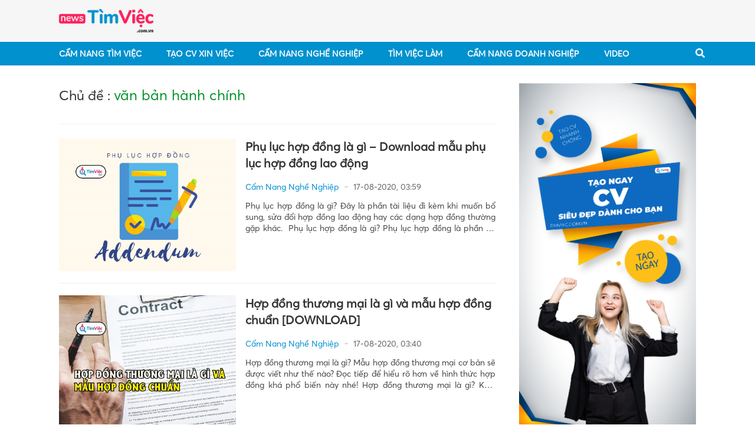

--- FILE ---
content_type: text/html; charset=UTF-8
request_url: https://news.timviec.com.vn/tag/van-ban-hanh-chinh
body_size: 13082
content:
<!DOCTYPE html>
<!--[if IE 8]>
<html lang="vi" class="ie8"> <![endif]-->
<!--[if !IE]>
<html lang="vi"> <![endif]-->
<html lang="vi">
<head>
    <meta charset="UTF-8"/>
    <link rel="shortcut icon" type="image/x-icon" href="https://news.timviec.com.vn/favicon.ico">
    <meta http-equiv="Content-Type" content="text/html; charset=UTF-8">
    <meta name="viewport" content="width=device-width, initial-scale=1.0, user-scalable=yes">
    <meta http-equiv="X-UA-Compatible" content="IE=edge">
    <meta name="format-detection" content="telephone=no">
    <meta name="robots" content="index,follow"/>
            <meta name='robots' content='index,follow' />
        <meta name="google-site-verification" content="yCXSXYkJNHt2VKwWkcRvjF7JjFJ7O_7ihg6jMV0g_ko"/>
            <title>văn bản hành chính - News.timviec.com.vn</title>
    
    
<!-- This site is optimized with the Yoast SEO Premium plugin v13.1 - https://yoast.com/wordpress/plugins/seo/ -->
<meta name="description" content="Cập nhật thông tin về văn bản hành chính. Tham khảo các nội dung mới nhất văn bản hành chính và chia sẻ thông tin cùng News.timviec.com.vn"/>
<meta name="robots" content="max-snippet:-1, max-image-preview:large, max-video-preview:-1"/>
<link rel="canonical" href="https://news.timviec.com.vn/tag/van-ban-hanh-chinh" />
<meta property="og:locale" content="en_US" />
<meta property="og:type" content="object" />
<meta property="og:title" content="Tham khảo về văn bản hành chính" />
<meta property="og:description" content="Cập nhật thông tin về văn bản hành chính. Tham khảo các nội dung mới nhất văn bản hành chính và chia sẻ thông tin cùng News.timviec.com.vn" />
<meta property="og:url" content="https://news.timviec.com.vn/tag/van-ban-hanh-chinh" />
<meta property="og:site_name" content="Cẩm nang kiến thức về tuyển dụng, tìm việc làm mới nhất 2024" />
<meta name="twitter:card" content="summary_large_image" />
<meta name="twitter:description" content="Cập nhật thông tin về văn bản hành chính. Tham khảo các nội dung mới nhất văn bản hành chính và chia sẻ thông tin cùng News.timviec.com.vn" />
<meta name="twitter:title" content="Tham khảo về văn bản hành chính" />
<script type='application/ld+json' class='yoast-schema-graph yoast-schema-graph--main'>{"@context":"https://schema.org","@graph":[{"@type":"WebSite","@id":"https://news.timviec.com.vn/#website","url":"https://news.timviec.com.vn/","name":"C\u1ea9m nang ki\u1ebfn th\u1ee9c v\u1ec1 tuy\u1ec3n d\u1ee5ng, t\u00ecm vi\u1ec7c l\u00e0m m\u1edbi nh\u1ea5t 2024","inLanguage":"en-US","potentialAction":{"@type":"SearchAction","target":"https://news.timviec.com.vn/?s={search_term_string}","query-input":"required name=search_term_string"}},{"@type":"CollectionPage","@id":"https://news.timviec.com.vn/tag/van-ban-hanh-chinh#webpage","url":"https://news.timviec.com.vn/tag/van-ban-hanh-chinh","name":"Tham kh\u1ea3o v\u1ec1 v\u0103n b\u1ea3n h\u00e0nh ch\u00ednh","isPartOf":{"@id":"https://news.timviec.com.vn/#website"},"inLanguage":"en-US","description":"C\u1eadp nh\u1eadt th\u00f4ng tin v\u1ec1 v\u0103n b\u1ea3n h\u00e0nh ch\u00ednh. Tham kh\u1ea3o c\u00e1c n\u1ed9i dung m\u1edbi nh\u1ea5t v\u0103n b\u1ea3n h\u00e0nh ch\u00ednh v\u00e0 chia s\u1ebb th\u00f4ng tin c\u00f9ng News.timviec.com.vn","breadcrumb":{"@id":"https://news.timviec.com.vn/tag/van-ban-hanh-chinh#breadcrumb"}},{"@type":"BreadcrumbList","@id":"https://news.timviec.com.vn/tag/van-ban-hanh-chinh#breadcrumb","itemListElement":[{"@type":"ListItem","position":1,"item":{"@type":"WebPage","@id":"https://news.timviec.com.vn/","url":"https://news.timviec.com.vn/","name":"Home"}},{"@type":"ListItem","position":2,"item":{"@type":"WebPage","@id":"https://news.timviec.com.vn/tag/van-ban-hanh-chinh","url":"https://news.timviec.com.vn/tag/van-ban-hanh-chinh","name":"v\u0103n b\u1ea3n h\u00e0nh ch\u00ednh"}}]}]}</script>
<!-- / Yoast SEO Premium plugin. -->

<link rel='dns-prefetch' href='//s.w.org' />
<link rel="alternate" type="application/rss+xml" title="Cẩm nang kiến thức về tuyển dụng, tìm việc làm mới nhất 2024 &raquo; văn bản hành chính Tag Feed" href="https://news.timviec.com.vn/tag/van-ban-hanh-chinh/feed" />
		<script type="text/javascript">
			window._wpemojiSettings = {"baseUrl":"https:\/\/s.w.org\/images\/core\/emoji\/12.0.0-1\/72x72\/","ext":".png","svgUrl":"https:\/\/s.w.org\/images\/core\/emoji\/12.0.0-1\/svg\/","svgExt":".svg","source":{"concatemoji":"https:\/\/news.timviec.com.vn\/wp-includes\/js\/wp-emoji-release.min.js?ver=5.3.20"}};
			!function(e,a,t){var n,r,o,i=a.createElement("canvas"),p=i.getContext&&i.getContext("2d");function s(e,t){var a=String.fromCharCode;p.clearRect(0,0,i.width,i.height),p.fillText(a.apply(this,e),0,0);e=i.toDataURL();return p.clearRect(0,0,i.width,i.height),p.fillText(a.apply(this,t),0,0),e===i.toDataURL()}function c(e){var t=a.createElement("script");t.src=e,t.defer=t.type="text/javascript",a.getElementsByTagName("head")[0].appendChild(t)}for(o=Array("flag","emoji"),t.supports={everything:!0,everythingExceptFlag:!0},r=0;r<o.length;r++)t.supports[o[r]]=function(e){if(!p||!p.fillText)return!1;switch(p.textBaseline="top",p.font="600 32px Arial",e){case"flag":return s([127987,65039,8205,9895,65039],[127987,65039,8203,9895,65039])?!1:!s([55356,56826,55356,56819],[55356,56826,8203,55356,56819])&&!s([55356,57332,56128,56423,56128,56418,56128,56421,56128,56430,56128,56423,56128,56447],[55356,57332,8203,56128,56423,8203,56128,56418,8203,56128,56421,8203,56128,56430,8203,56128,56423,8203,56128,56447]);case"emoji":return!s([55357,56424,55356,57342,8205,55358,56605,8205,55357,56424,55356,57340],[55357,56424,55356,57342,8203,55358,56605,8203,55357,56424,55356,57340])}return!1}(o[r]),t.supports.everything=t.supports.everything&&t.supports[o[r]],"flag"!==o[r]&&(t.supports.everythingExceptFlag=t.supports.everythingExceptFlag&&t.supports[o[r]]);t.supports.everythingExceptFlag=t.supports.everythingExceptFlag&&!t.supports.flag,t.DOMReady=!1,t.readyCallback=function(){t.DOMReady=!0},t.supports.everything||(n=function(){t.readyCallback()},a.addEventListener?(a.addEventListener("DOMContentLoaded",n,!1),e.addEventListener("load",n,!1)):(e.attachEvent("onload",n),a.attachEvent("onreadystatechange",function(){"complete"===a.readyState&&t.readyCallback()})),(n=t.source||{}).concatemoji?c(n.concatemoji):n.wpemoji&&n.twemoji&&(c(n.twemoji),c(n.wpemoji)))}(window,document,window._wpemojiSettings);
		</script>
		<style type="text/css">
img.wp-smiley,
img.emoji {
	display: inline !important;
	border: none !important;
	box-shadow: none !important;
	height: 1em !important;
	width: 1em !important;
	margin: 0 .07em !important;
	vertical-align: -0.1em !important;
	background: none !important;
	padding: 0 !important;
}
</style>
	<link rel='stylesheet' id='wp-block-library-css'  href='https://news.timviec.com.vn/wp-includes/css/dist/block-library/style.min.css?ver=5.3.20' type='text/css' media='all' />
<link rel='stylesheet' id='kk-star-ratings-css'  href='https://news.timviec.com.vn/wp-content/plugins/kk-star-ratings/public/css/kk-star-ratings.css?ver=4.1.3' type='text/css' media='all' />
<style id='kk-star-ratings-inline-css' type='text/css'>
.kk-star-ratings .kksr-stars .kksr-star {
        margin-right: 4px;
    }
    [dir="rtl"] .kk-star-ratings .kksr-stars .kksr-star {
        margin-left: 4px;
        margin-right: 0;
    }
</style>
<script type='text/javascript' src='https://news.timviec.com.vn/wp-includes/js/jquery/jquery.js?ver=1.12.4-wp'></script>
<script type='text/javascript' src='https://news.timviec.com.vn/wp-includes/js/jquery/jquery-migrate.min.js?ver=1.4.1'></script>
<link rel='https://api.w.org/' href='https://news.timviec.com.vn/wp-json/' />
<link rel="EditURI" type="application/rsd+xml" title="RSD" href="https://news.timviec.com.vn/xmlrpc.php?rsd" />
<link rel="wlwmanifest" type="application/wlwmanifest+xml" href="https://news.timviec.com.vn/wp-includes/wlwmanifest.xml" /> 
<meta name="generator" content="WordPress 5.3.20" />


    <!-- BEGIN PLUGIN CSS -->
    <link rel="stylesheet" href="https://news.timviec.com.vn/wp-content/themes/newsv2timviec/assets/css/font-awesome.min.css">
    <link rel="stylesheet" href="https://news.timviec.com.vn/wp-content/themes/newsv2timviec/assets/css/bootstrap.min.css">
    <link rel="stylesheet" href="https://news.timviec.com.vn/wp-content/themes/newsv2timviec/assets/css/owl.carousel.min.css">
    <link rel="stylesheet" href="https://news.timviec.com.vn/wp-content/themes/newsv2timviec/assets/css/swiper.min.css">
    <link rel="stylesheet" href="https://news.timviec.com.vn/wp-content/themes/newsv2timviec/assets/css/style.css?ver=37">
    <link rel="stylesheet" href="https://news.timviec.com.vn/wp-content/themes/newsv2timviec/assets/css/responsive.css?ver=37">
    <link rel="stylesheet" href="https://news.timviec.com.vn/wp-content/themes/newsv2timviec/assets/css/custom.css?ver=37">

        <script type="application/ld+json">
        {
            "@context": "https://schema.org",
            "@type": "EmploymentAgency",
            "name": "Thông Tin Việc Làm",
            "alternateName": "Cẩm nang kiến thức về tuyển dụng, tìm việc làm mới nhất 2025",
            "logo": "https://img.timviec.com.vn/2020/08/news.png",
            "image": "https://img.timviec.com.vn/2020/08/news.png",
            "description": "Tổng hợp các thông tin tuyển dụng, tìm việc làm của tất cả các nghề nghiệp. Chia sẻ cách viết CV độc đáo, đẹp mắt và bí quyết phỏng vấn xin việc hiệu quả.",
            "hasMap": "https://www.google.com/maps/place/T%C3%ACm+Vi%E1%BB%87c:+T%E1%BA%A1o+m%E1%BA%ABu+CV+xin+vi%E1%BB%87c+Online+-+T%C3%ACm+vi%E1%BB%87c+l%C3%A0m+nhanh+t%E1%BA%A1i+nh%C3%A0/@21.0251277,105.7889983,17z/data=!3m1!4b1!4m5!3m4!1s0x3135abac100e9c7f:0xf6f18e47746a45c9!8m2!3d21.0251227!4d105.791187",
            "url": "https://news.timviec.com.vn/",
            "telephone": "0981448766",
            "priceRange": 0,
            "address": {
                "@type": "PostalAddress",
                "streetAddress": "Số 81, ngõ 68, đường Cầu Giấy, Tổ 05, Phường Quan Hoa, Quận Cầu Giấy, TP Hà Nội, Việt Nam",
                "addressLocality": "Cầu Giấy",
                "addressRegion": "Hà Nội",
                "postalCode": "100000",
                "addressCountry": "Việt Nam"
            },
            "geo": {
                "@type": "GeoCoordinates",
                "latitude": 21.0251227,
                "longitude": 105.7889983
            },
            "openingHoursSpecification": {
                "@type": "OpeningHoursSpecification",
                "dayOfWeek": [
                    "Monday",
                    "Tuesday",
                    "Wednesday",
                    "Thursday",
                    "Friday"
                ],
                "opens": "00:00",
                "closes": "23:59"
            },
            "sameAs": [
                "https://www.facebook.com/timvieclamplus/",
                "https://twitter.com/tinvieclam12",
                "https://www.linkedin.com/in/thongtinvieclam/",
                "https://www.pinterest.com/tinvieclam/",
                "https://thongtinvieclam.tumblr.com/",
                "https://soundcloud.com/thongtinvieclam",
                "https://www.youtube.com/channel/UCXPSOtrIb1SUzX6PpLXgedw",
                "https://sites.google.com/site/tintimviec/",
                "https://thongtinvieclam1.blogspot.com/",
                "https://medium.com/@newstimviec",
                "https://thongtinvieclam12.wordpress.com/",
                "https://ello.co/thongtinvieclam/",
                "https://thongtinvieclam1.weebly.com/"
            ]
        }
    </script>
                <style type="text/css">
        .cate-page span.current {
            background: #0091ce;
            color: #fff;
            width: 100%;
            height: 100%;
            border: none;
            display: block;
        }

        .cate-number a {
            display: block;
        }
    </style>
            <script async src="https://www.googletagmanager.com/gtag/js?id=UA-141604555-29"></script>
        <script>
            window.dataLayer = window.dataLayer || [];
            function gtag(){dataLayer.push(arguments);}
            gtag('js', new Date());

            gtag('config', 'UA-141604555-29');
        </script>
        <!-- Google Tag Manager -->
        <script>(function(w,d,s,l,i){w[l]=w[l]||[];w[l].push({'gtm.start':
                    new Date().getTime(),event:'gtm.js'});var f=d.getElementsByTagName(s)[0],
                j=d.createElement(s),dl=l!='dataLayer'?'&l='+l:'';j.async=true;j.src=
                'https://www.googletagmanager.com/gtm.js?id='+i+dl;f.parentNode.insertBefore(j,f);
            })(window,document,'script','dataLayer','GTM-N9LWKHWW');</script>
        <!-- End Google Tag Manager -->

        <script>window.twttr = (function (d, s, id) {
                var js, fjs = d.getElementsByTagName(s)[0],
                    t = window.twttr || {};
                if (d.getElementById(id)) return t;
                js = d.createElement(s);
                js.id = id;
                js.src = "https://platform.twitter.com/widgets.js";
                fjs.parentNode.insertBefore(js, fjs);

                t._e = [];
                t.ready = function (f) {
                    t._e.push(f);
                };

                return t;
            }(document, "script", "twitter-wjs"));</script>
        <script type="text/javascript">
            (function (c, l, a, r, i, t, y) {
                c[a] = c[a] || function () {
                    (c[a].q = c[a].q || []).push(arguments)
                };
                t = l.createElement(r);
                t.async = 1;
                t.src = "https://www.clarity.ms/tag/" + i;
                y = l.getElementsByTagName(r)[0];
                y.parentNode.insertBefore(t, y);
            })(window, document, "clarity", "script", "3yjwyq3223");
        </script>
        <!-- Google Tag Manager -->
        <script>(function (w, d, s, l, i) {
                w[l] = w[l] || [];
                w[l].push({
                    'gtm.start':
                        new Date().getTime(), event: 'gtm.js'
                });
                var f = d.getElementsByTagName(s)[0],
                    j = d.createElement(s), dl = l != 'dataLayer' ? '&l=' + l : '';
                j.async = true;
                j.src =
                    'https://www.googletagmanager.com/gtm.js?id=' + i + dl;
                f.parentNode.insertBefore(j, f);
            })(window, document, 'script', 'dataLayer', 'GTM-5BNS2MT');</script>
        <!-- End Google Tag Manager -->
    
    <script type="text/javascript" src="https://news.timviec.com.vn/wp-content/themes/newsv2timviec/assets/js/jquery.min.js"></script>
    <script src="https://cdn.jsdelivr.net/npm/sweetalert2@9"></script>

    <script async src="https://static.amcdn.vn/tka/cdn.js"></script>
    <script>
        var arfAsync = arfAsync || [];
    </script>
    <script id="arf-core-js" onerror="window.arferrorload=true;"src="//media1.admicro.vn/cms/Arf.min.js" async></script>
    <script>
        window.data_khac = {
            verAsset: '?v=37',
        };
    </script>
    <script src="https://pagead2.googlesyndication.com/pagead/js/adsbygoogle.js?client=ca-pub-3619133031508264" async="" data-checked-head="true"></script>
</head>
<body class="archive tag tag-van-ban-hanh-chinh tag-83739" >
<!--Thêm class tượng trưng cho mỗi trang lên <body> để tùy biến-->

<div id="fb-root"></div>
<script async defer crossorigin="anonymous" src="https://connect.facebook.net/vi_VN/sdk.js#xfbml=1&version=v8.0" nonce="cjgucP3i"></script>
<div class="wrapper">
    <div class="">
        <header>
            <div class="top-header">
                <div class="container">
                    <div class="header-logo  align-items-center">
                        <div class="logo">
                            <button type="button" id="sidebarCollapse" class="btn btn-info">
                                <i class="fa fa-bars" aria-hidden="true"></i>
                            </button>
                            <a href="/" class="thumb home-logo">
<!--                                <img src="https://img.timviec.com.vn/2021/12/news.timviec.png"-->
                                <img src="https://news.timviec.com.vn/wp-content/themes/newsv2timviec/assets/image/logo.png"
                                     alt="Cẩm nang kiến thức về tuyển dụng, tìm việc làm mới nhất 2025 | News.timviec.com.vn">
                            </a>
                            <a href="javascript:void(0)" class="menu-search_btn menu-search_btn-mobile">
                                <i class="fa fa-search" aria-hidden="true"></i>
                            </a>
                        </div>
                        <div class="chennal-populer" id="channelmode">
                                                    </div>
                    </div>
                </div>

                <div class="mobile">
                    <style>
                        .nav-res-bottom .nav-res_item {
                            border-right: 1px solid #f0eff4;
                        }

                        .nav-res-bottom .nav-res_item:last-child {
                            border-right: none;
                        }

                        .nav-res_item {
                            padding: 10px 0;
                        }

                        .nav-res-bottom {
                            padding: 0;
                            border-bottom: 1px solid #f0eff4;
                        }
                    </style>
                    <div class="nav-res-bottom head" style="position: static;display: none !important;">
                        <div class="nav-res_item" style="width: 50%">
                            <a class="nav-res_item_name" href="https://cv.timviec.com.vn" style="position: relative;">
                                <i class="fas fa-file-edit"></i>
                                <span>Tạo CV</span>
                                <span style="top: -2px;right: 40px;position: absolute;font-size: 11px;"
                                      class="badge badge-danger">HOT</span>
                            </a>
                        </div>
                        <div class="nav-res_item" style="width: 50%">
                            <a class="nav-res_item_name" href="https://timviec.com.vn">
                                <i class="fas fa-file-alt"></i>
                                <span class="dropbtn">Tìm việc</span>
                            </a>
                        </div>
                    </div>
                    <!--                    <div class="box-tag-utility">-->
                    <!--                        <div class="title-utility-header">-->
                    <!--                            <h2>CẨM NANG</h2>-->
                    <!--                        </div>-->
                    <!--                        <div class="box-tag-list">-->
                    <!--                            <div class="row-utility">-->
                    <!--                                <a href="/cam-nang-nghe-nghiep">CẨM NANG NGHỀ NGHIỆP</a>-->
                    <!--                                <a href="/ky-nang-van-phong">KỸ NĂNG VĂN PHÒNG</a>-->
                    <!--                            </div>-->
                    <!--                            <div class="row-utility">-->
                    <!--                                <a href="/ky-nang-phong-van">KỸ NĂNG PHỎNG VẤN</a>-->
                    <!--                                <a href="/business">BUSINESS</a>-->
                    <!--                            </div>-->
                    <!--                        </div>-->
                    <!--                    </div>-->
                </div>
            </div>
            <div class="bottom-header">
                <div class="container">
                    <div class="main-menu">
                        <ul id=" " class="menu-cate">
                            <li class="menu-search-mb">
                                <form class="search-mb" action="/" method="GET">
                                    <input type="text" name="s" placeholder="Tìm kiếm">
                                    <button type="submit"><i class="fa fa-search"></i></button>
                                </form>
                            </li>
                            <li class="menu-cate-1"><a href="/cam-nang-tim-viec"> Cẩm Nang
                                    Tìm Việc</a>
                                <i class="fas fa-angle-right icon_sub"></i>
                                <ul class="menu-cate-1_drop">
                                    <li class="menu-cate-1"><a
                                                href="/cam-nang-tim-viec/cach-viet-cv"> Cách
                                            Viết CV</a>
                                    </li>
                                    <li class="menu-cate-1"><a href="/tag/ho-so-xin-viec"> Hồ
                                            sơ xin việc</a>
                                    </li>
                                    <li class="menu-cate-1"><a href="/tag/cv-xin-viec"> CV
                                            xin việc</a>
                                    </li>
                                    <li class="menu-cate-1"><a href="/tag/don-xin-viec"> Đơn
                                            xin việc</a>
                                    </li>
                                    <li class="menu-cate-1"><a href="/tag/thu-xin-viec"> Thư
                                            xin việc</a>
                                    </li>
                                    <li class="menu-cate-1"><a href="/tag/so-yeu-ly-lich"> Sơ
                                            yếu lý lịch</a>
                                    </li>
                                    <li class="menu-cate-1">
                                        <a href="/cam-nang-tim-viec/ky-nang-phong-van">
                                            Kỹ Năng Phỏng Vấn</a>
                                    </li>
                                </ul>
                            </li>
                            <li class="menu-cate-1"><a rel="nofollow"
                                                       href="https://cv.timviec.com.vn/?utm_source=news.timviec.com.vn&utm_campaign=menunews">
                                    Tạo CV Xin Việc</a>
                            </li>
                            <li class="menu-cate-1"><a href="/cam-nang-nghe-nghiep"> Cẩm Nang
                                    Nghề Nghiệp</a>
                                <i class="fas fa-angle-right icon_sub"></i>
                                <ul class="menu-cate-1_drop">
                                    <li class="menu-cate-1"><a
                                                href="/cam-nang-nghe-nghiep/nghe-nghiep">
                                            Nghề Nghiệp</a>
                                    </li>
                                    <li class="menu-cate-1"><a
                                                href="/cam-nang-nghe-nghiep/bieu-mau"> Biểu
                                            Mẫu</a>
                                    </li>
                                    <li class="menu-cate-1"><a
                                                href="/cam-nang-nghe-nghiep/luong-thuong">
                                            Lương Thưởng</a>
                                    </li>
                                    <li class="menu-cate-1"><a
                                                href="/cam-nang-nghe-nghiep/ky-nang-van-phong">
                                            Kỹ Năng Văn Phòng</a>
                                    </li>
                                    <li class="menu-cate-1"><a
                                                href="/cam-nang-nghe-nghiep/huong-nghiep">
                                            Hướng Nghiệp</a>
                                    </li>
                                </ul>
                            </li>
                            <li class="menu-cate-1"><a rel="nofollow"
                                                       href="https://timviec.com.vn/?utm_source=news.timviec.com.vn&utm_campaign=menunews">
                                    Tìm Việc Làm</a>
                            </li>
                            <li class="menu-cate-1"><a href="/cam-nang-doanh-nghiep"> Cẩm
                                    Nang Doanh Nghiệp</a>
                                <i class="fas fa-angle-right icon_sub"></i>
                                <ul class="menu-cate-1_drop">
                                    <li class="menu-cate-1"><a
                                                href="/cam-nang-doanh-nghiep/chuyen-cong-so">
                                            Chuyện Công Sở</a>
                                    </li>
                                    <li class="menu-cate-1"><a
                                                href="/cam-nang-doanh-nghiep/business"> Doanh
                                            Nhân</a>
                                    </li>
                                    <li class="menu-cate-1"><a
                                                href="/cam-nang-doanh-nghiep/top-cong-ty">
                                            Top Công Ty</a>
                                    </li>
                                    <li class="menu-cate-1"><a
                                                href="/cam-nang-doanh-nghiep/review-cong-ty">
                                            Review Công Ty</a>
                                    </li>
                                </ul>
                            </li>
                            <li class="menu-cate-1"><a href="/video"> Video</a>
                                <i class="fas fa-angle-right icon_sub"></i>
                                <ul class="menu-cate-1_drop">
                                    <li class="menu-cate-1"><a
                                                href="/video/cam-nang-tuyen-dung"> Cẩm Nang
                                            Tuyển Dụng</a>
                                    </li>
                                    <li class="menu-cate-1"><a href="/video/nghe-ke-toan">
                                            Nghề Kế Toán</a>
                                    </li>
                                    <li class="menu-cate-1"><a href="/tin-tuc"> Tin Tức</a>
                                    </li>
                                    <li class="menu-cate-1"><a href="/video/nghe-cong-nhan">
                                            Nghề Công Nhân</a>
                                    </li>
                                </ul>
                            </li>
                        </ul>
                                                <div class="menu-action">
                            <div class="menu-search">
                                <a href="javascript:void(0)" class="menu-search_btn">
                                    <i class="fa fa-search" aria-hidden="true"></i>
                                </a>
                                <form class="search-bar" action="/" method="GET">
                                    <input type="text" name="s" placeholder="Tìm kiếm">
                                    <button class=""><i class="fa fa-search" aria-hidden="true"></i></button>
                                </form>
                            </div>
                        </div>
                        <div class="overlay"></div>
                    </div>
                </div>
            </div>
        </header><section class="content-page">

    <div class="main-content-page">
        <div class="container">
            
            <section class="box-page-first box-page-tag">
                <div class="news-table-cate box-page-first-left">
                    <div class="search-request border-bottom mb-4 title-tag">
                        <h3 class="cate-title">
                                <span class="Topic-Tag">
                                Chủ đề :
                                </span>
                            <a href="https://news.timviec.com.vn/tag/van-ban-hanh-chinh">văn bản hành chính</a>
                        </h3>
                        <div class="sapo_channel">
                                                    </div>
                    </div>
                        <div class="box-home">
        <div class="box-tag-main">
            <div class="main-news-left load_more_posts">
                                    <div class="justify-content-between news-left-item pt-0">
                        <a href="https://news.timviec.com.vn/phu-luc-hop-dong-la-gi-download-mau-phu-luc-hop-dong-lao-dong-60876.html"
                           class="expthumb news-left-image"
                           title="Phụ lục hợp đồng là gì &#8211; Download mẫu phụ lục hợp đồng lao động"><img
                                class="lazyload"
                                src="https://img.timviec.com.vn/2020/07/phu-luc-hop-dong-la-gi-1.jpg"
                                data-src="https://img.timviec.com.vn/2020/07/phu-luc-hop-dong-la-gi-1.jpg"
                                alt="Phụ lục hợp đồng là gì &#8211; Download mẫu phụ lục hợp đồng lao động"></a>
                        <div class="news-left-item-info">
                            <h3>
                                <a href="https://news.timviec.com.vn/phu-luc-hop-dong-la-gi-download-mau-phu-luc-hop-dong-lao-dong-60876.html"
                                   class="news-left-item-title"
                                   title="Phụ lục hợp đồng là gì &#8211; Download mẫu phụ lục hợp đồng lao động">Phụ lục hợp đồng là gì &#8211; Download mẫu phụ lục hợp đồng lao động</a>
                            </h3> <a
                                href="https://news.timviec.com.vn/cam-nang-nghe-nghiep"
                                class="news-left-item-time"
                                title="Cẩm Nang Nghề Nghiệp">Cẩm Nang Nghề Nghiệp</a>
                            <span class="alert-light">17-08-2020, 03:59</span>
                            <p class="news-left-item-content">Phụ lục hợp đồng là gì? Đây là phần tài liệu đi kèm khi muốn bổ sung, sửa đổi hợp đồng lao động hay các dạng hợp đồng thường gặp khác.  Phụ lục hợp đồng là gì? Phụ lục hợp đồng là phần tài liệu đi kèm hợp đồng dân [&hellip;]</p>
                        </div>
                    </div>
                
                    
                                    <div class="justify-content-between news-left-item pt-0">
                        <a href="https://news.timviec.com.vn/hop-dong-thuong-mai-la-gi-va-mau-hop-dong-chuan-download-60505.html"
                           class="expthumb news-left-image"
                           title="Hợp đồng thương mại là gì và mẫu hợp đồng chuẩn [DOWNLOAD]"><img
                                class="lazyload"
                                src="https://img.timviec.com.vn/2020/07/hop-dong-thuong-mai-la-gi-1.jpg"
                                data-src="https://img.timviec.com.vn/2020/07/hop-dong-thuong-mai-la-gi-1.jpg"
                                alt="Hợp đồng thương mại là gì và mẫu hợp đồng chuẩn [DOWNLOAD]"></a>
                        <div class="news-left-item-info">
                            <h3>
                                <a href="https://news.timviec.com.vn/hop-dong-thuong-mai-la-gi-va-mau-hop-dong-chuan-download-60505.html"
                                   class="news-left-item-title"
                                   title="Hợp đồng thương mại là gì và mẫu hợp đồng chuẩn [DOWNLOAD]">Hợp đồng thương mại là gì và mẫu hợp đồng chuẩn [DOWNLOAD]</a>
                            </h3> <a
                                href="https://news.timviec.com.vn/cam-nang-nghe-nghiep"
                                class="news-left-item-time"
                                title="Cẩm Nang Nghề Nghiệp">Cẩm Nang Nghề Nghiệp</a>
                            <span class="alert-light">17-08-2020, 03:40</span>
                            <p class="news-left-item-content">Hợp đồng thương mại là gì? Mẫu hợp đồng thương mại cơ bản sẽ được viết như thế nào? Đọc tiếp để hiểu rõ hơn về hình thức hợp đồng khá phổ biến này nhé! Hợp đồng thương mại là gì? Khái niệm trong tiếng Việt Hợp đồng thương mại [&hellip;]</p>
                        </div>
                    </div>
                
                    
                                    <div class="justify-content-between news-left-item pt-0">
                        <a href="https://news.timviec.com.vn/hop-dong-dan-su-la-gi-cac-hinh-thuc-hop-dong-dan-su-60745.html"
                           class="expthumb news-left-image"
                           title="Hợp đồng dân sự là gì và các hình thức hợp đồng dân sự thường gặp"><img
                                class="lazyload"
                                src="https://img.timviec.com.vn/2020/07/hop-dong-dan-su-la-gi-2.jpg"
                                data-src="https://img.timviec.com.vn/2020/07/hop-dong-dan-su-la-gi-2.jpg"
                                alt="Hợp đồng dân sự là gì và các hình thức hợp đồng dân sự thường gặp"></a>
                        <div class="news-left-item-info">
                            <h3>
                                <a href="https://news.timviec.com.vn/hop-dong-dan-su-la-gi-cac-hinh-thuc-hop-dong-dan-su-60745.html"
                                   class="news-left-item-title"
                                   title="Hợp đồng dân sự là gì và các hình thức hợp đồng dân sự thường gặp">Hợp đồng dân sự là gì và các hình thức hợp đồng dân sự thường gặp</a>
                            </h3> <a
                                href="https://news.timviec.com.vn/cam-nang-nghe-nghiep"
                                class="news-left-item-time"
                                title="Cẩm Nang Nghề Nghiệp">Cẩm Nang Nghề Nghiệp</a>
                            <span class="alert-light">16-08-2020, 02:46</span>
                            <p class="news-left-item-content">Hợp đồng dân sự là gì? Đây là một văn bản khá thường gặp, chúng ta có thể hiểu cơ bản hợp đồng dân sự là thỏa thuận về việc thay đổi, chấm dứt&#8230; quyền/nghĩa vụ dân sự. Hợp đồng dân sự cụ thể là gì? Hợp đồng dân sự [&hellip;]</p>
                        </div>
                    </div>
                
                    
                            </div>
                        <div id="loadmore" class="mobile">
                <img src="https://img.timviec.com.vn/2020/08/loading.gif" alt="" width="100" style="display: none">
                <input type="hidden" name="cate" value="83739">
                <input type="hidden" name="type" value="2">
                <input type="hidden" name="page" value="2">
                <input type="hidden" name="current" value="60876">
                <a href="javascript:void(0)">Xem thêm</a>
            </div>
        </div>
    </div>
                </div>
                <div class="fix-adv-scroll">
                    <div class="box-home-right">
    <div class="adv pc-console">
        <!-- banner CV  -->
        <a href="https://cv.timviec.com.vn/?utm_source=right-banner&utm_medium=content&utm_campaign=Organic" target="_blank" rel="nofollow">
            <img src="https://img.timviec.com.vn/2020/08/Untitled-1-01.jpg"
                 alt="">
        </a>

    </div>
    
    <div class="second-news box-news-right">
        <h2 class="cate-title">
            <a href="https://news.timviec.com.vn/bai-doc-nhieu-side-bar"><i class="fas fa-chevron-double-right"></i>Xem nhiều</a>
        </h2>
        <div>
                            <div class="news-right2 d-flex">
                    <span class="count-view-tp">1</span>
                    <h3>
                        <a href="https://news.timviec.com.vn/cach-viet-mau-don-xin-viec-chuan-nhat-hien-nay-360.html"
                           class="main-title main-title-big"
                           title="TOP 10 mẫu đơn xin việc làm chuẩn nhất năm 2025">TOP 10 mẫu đơn xin việc làm chuẩn nhất năm 2025</a>
<!--                        <div class="news-cate-time">-->
<!--                            <i class="far fa-clock"></i> --><!--                        </div>-->
                    </h3>
                </div>
                            <div class="news-right2 d-flex">
                    <span class="count-view-tp">2</span>
                    <h3>
                        <a href="https://news.timviec.com.vn/cach-viet-mail-xin-viec-lam-chuan-nhat-hien-nay-858.html"
                           class="main-title main-title-big"
                           title="Cách viết Email xin việc ấn tượng chinh phục nhà tuyển dụng">Cách viết Email xin việc ấn tượng chinh phục nhà tuyển dụng</a>
<!--                        <div class="news-cate-time">-->
<!--                            <i class="far fa-clock"></i> --><!--                        </div>-->
                    </h3>
                </div>
                            <div class="news-right2 d-flex">
                    <span class="count-view-tp">3</span>
                    <h3>
                        <a href="https://news.timviec.com.vn/huong-dan-cach-lam-cv-xin-viec-tren-may-tinh-don-gian-dep-mat-44059.html"
                           class="main-title main-title-big"
                           title="HƯỚNG DẪN cách làm CV xin việc trên máy tính đơn giản, đẹp mắt">HƯỚNG DẪN cách làm CV xin việc trên máy tính đơn giản, đẹp mắt</a>
<!--                        <div class="news-cate-time">-->
<!--                            <i class="far fa-clock"></i> --><!--                        </div>-->
                    </h3>
                </div>
                            <div class="news-right2 d-flex">
                    <span class="count-view-tp">4</span>
                    <h3>
                        <a href="https://news.timviec.com.vn/bi-kip-tao-mau-cv-xin-viec-viet-tay-dung-chuan-ung-vien-doc-ngay-44401.html"
                           class="main-title main-title-big"
                           title="[BÍ KÍP] Tạo mẫu CV xin việc viết tay đúng chuẩn, ứng viên đọc ngay!">[BÍ KÍP] Tạo mẫu CV xin việc viết tay đúng chuẩn, ứng viên đọc ngay!</a>
<!--                        <div class="news-cate-time">-->
<!--                            <i class="far fa-clock"></i> --><!--                        </div>-->
                    </h3>
                </div>
                            <div class="news-right2 d-flex">
                    <span class="count-view-tp">5</span>
                    <h3>
                        <a href="https://news.timviec.com.vn/dang-tin-tuyen-dung-mien-phi-76821.html"
                           class="main-title main-title-big"
                           title="TOP 10 website đăng tin tuyển nhân sự miễn phí hiệu quả 2024">TOP 10 website đăng tin tuyển nhân sự miễn phí hiệu quả 2024</a>
<!--                        <div class="news-cate-time">-->
<!--                            <i class="far fa-clock"></i> --><!--                        </div>-->
                    </h3>
                </div>
                            <div class="news-right2 d-flex">
                    <span class="count-view-tp">6</span>
                    <h3>
                        <a href="https://news.timviec.com.vn/cv-la-gi-cach-viet-cv-xin-viec-chuan-nhat-cho-ung-vien-564.html"
                           class="main-title main-title-big"
                           title="CV là gì? Cách viết CV xin việc chuyên nghiệp">CV là gì? Cách viết CV xin việc chuyên nghiệp</a>
<!--                        <div class="news-cate-time">-->
<!--                            <i class="far fa-clock"></i> --><!--                        </div>-->
                    </h3>
                </div>
                            <div class="news-right2 d-flex">
                    <span class="count-view-tp">7</span>
                    <h3>
                        <a href="https://news.timviec.com.vn/huong-dan-viet-ho-so-xin-viec-chuan-gui-di-cong-ty-nao-cung-muon-nhan-579.html"
                           class="main-title main-title-big"
                           title="Mẫu hồ sơ xin việc làm chuẩn nhất hiện nay">Mẫu hồ sơ xin việc làm chuẩn nhất hiện nay</a>
<!--                        <div class="news-cate-time">-->
<!--                            <i class="far fa-clock"></i> --><!--                        </div>-->
                    </h3>
                </div>
                            <div class="news-right2 d-flex">
                    <span class="count-view-tp">8</span>
                    <h3>
                        <a href="https://news.timviec.com.vn/cach-lam-muc-luc-tu-dong-de-dang-trong-microsoft-word-44566.html"
                           class="main-title main-title-big"
                           title="Cách tạo mục lục tự động trong Word nhanh, đơn giản nhất">Cách tạo mục lục tự động trong Word nhanh, đơn giản nhất</a>
<!--                        <div class="news-cate-time">-->
<!--                            <i class="far fa-clock"></i> --><!--                        </div>-->
                    </h3>
                </div>
                            <div class="news-right2 d-flex">
                    <span class="count-view-tp">9</span>
                    <h3>
                        <a href="https://news.timviec.com.vn/ngach-cong-chuc-la-gi-thong-tin-can-nam-ro-ve-ngach-cong-chuc-44439.html"
                           class="main-title main-title-big"
                           title="Ngạch công chức là gì? Thông tin cần nắm rõ về ngạch công chức">Ngạch công chức là gì? Thông tin cần nắm rõ về ngạch công chức</a>
<!--                        <div class="news-cate-time">-->
<!--                            <i class="far fa-clock"></i> --><!--                        </div>-->
                    </h3>
                </div>
                            <div class="news-right2 d-flex">
                    <span class="count-view-tp">10</span>
                    <h3>
                        <a href="https://news.timviec.com.vn/ky-nang-chuyen-mon-la-gi-nhung-dieu-ban-can-nam-ro-41154.html"
                           class="main-title main-title-big"
                           title="Trình độ chuyên môn là gì? Phân loại vàcách ghi trong hồ sơ?">Trình độ chuyên môn là gì? Phân loại vàcách ghi trong hồ sơ?</a>
<!--                        <div class="news-cate-time">-->
<!--                            <i class="far fa-clock"></i> --><!--                        </div>-->
                    </h3>
                </div>
                    </div>
    </div>
</div>
                    <div class="fix-adv"></div>
                </div>
            </section>
        </div>
    </div>
</section><div id="template_post_render" style="display: none">
    <div class="justify-content-between news-left-item pt-0">
        <a href="" class="expthumb news-left-image" title="">
            <img class="lazyload loaded" src="" data-src="" alt="" data-was-processed="true"></a>
        <div class="news-left-item-info">
            <h3>
                <a href="" class="news-left-item-title" title=""></a>
            </h3>
            <a href="" class="news-left-item-time" title=""></a>
            <span class="alert-light"></span>
            <p class="news-left-item-content"></p>
        </div>
    </div>
</div>
<div id="template_post_render_2" style="display: none">
    <div class="justify-content-between news-left-item pt-0">
        <a href="" class="expthumb news-left-image pc-console" title="">
            <img class="lazyload loaded" src="" data-src="" alt="" data-was-processed="true"></a>
        <div class="news-left-item-info">
            <h3>
                <a href="" class="news-left-item-title" title=""></a>
            </h3>
            <div class="mobile">
                <div class="item-ebc">
                    <div class="img-ebc">
                        <a href="" class="expthumb expthumb thumb" title="">
                            <img class="lazyload loaded" src="" width="300" height="180" alt=""
                                 data-was-processed="true">
                        </a>
                    </div>
                    <div class="title-ebc">
                        <span></span>
                    </div>
                </div>
            </div>
            <a href="" class="news-left-item-time pc-console" title=""></a>
            <span class="alert-light pc-console"></span>
            <p class="news-left-item-content pc-console"></p>
        </div>
    </div>
</div>
<style type="text/css">
    .list-inline {
        padding-left: 0;
        margin-left: -5px;
        list-style: none;
    }

    footer ul {
        list-style: none;
        padding-left: 0;
        line-height: 26px;
    }

    .list-inline > li {
        display: inline-block;
        padding-right: 5px;
        padding-left: 5px;
    }
</style>
<div id="ad-bottom-xuyen-trang"></div>
<footer id="s-footer" class="container-fluid">
    <div class="container">
        <div class="row">
                        <div class="col-xs-12 col-sm-8 col-md-4 col-lg-4 mb-2">
                <div><a href="/"><img style="width: 180px;margin-bottom:10px;"
                                      src="https://news.timviec.com.vn/wp-content/themes/newsv2timviec/assets/images/news.png"
                                      alt="Cẩm nang kiến thức về tuyển dụng, tìm việc làm mới nhất 2025 | News.timviec.com.vn"></a>
                </div>
                <h5><b style="font-size: 16px;">Công ty TNHH Eyeplus Online</b></h5>
                <p>
                    <i class="fa fa-map-marker"></i>
                    <span>Địa chỉ: Số 81, ngõ 68, đường Cầu Giấy, Tổ 05, Phường Quan Hoa, Quận Cầu Giấy, TP Hà Nội, Việt Nam</span>
                </p>
                <p>
                    <i class="fa fa-phone"></i>
                    <span>SĐT: 0981 448 766</span>
                </p>
                <p>
                    <i class="fa fa-envelope"></i>
                    <span>Email: <a href="/cdn-cgi/l/email-protection" class="__cf_email__" data-cfemail="9ef6f1eaecf1deeaf7f3e8f7fbfdb0fdf1f3b0e8f0">[email&#160;protected]</a></span>
                </p>
            </div>
            <div class="col-xs-12 col-sm-4 col-md-4 col-lg-4 mb-2">
                <div>
                    <h6 style="margin-bottom: 20px;font-size: 20px;"><b>VỀ CHÚNG TÔI</b></h6>
                    <p>News.timviec.com.vn là website cung cấp thông tin liên quan đến nhân
                        sự, nghề nghiệp do Timviec.com.vn vận hành nhằm giúp doanh nghiệp, nhân sự tuyển dụng, người đi
                        làm, người tìm việc cập nhật thông tin và đáp ứng được mong muốn của mình.</p>
                </div>
            </div>
            <div class="col-6 col-sm-4 col-md-2 col-lg-2">
                <div class="text-center">
                    <h6 style="margin-bottom: 20px;"><b style="font-size: 20px;">KẾT NỐI</b></h6>
                    <p class="social-footer">
                        <a href="https://www.facebook.com/Timviec.com.vn19/"><i class="fab fa-facebook"></i></a>
                        <a href="https://www.linkedin.com/in/tuyendungvieclam"><i class="fab fa-linkedin"></i></a>
                        <a href="https://www.youtube.com/channel/UCUPGScS_hGmJV5plKpJ9Oow"><i
                                    class="fab fa-youtube"></i></a>
                    </p>
                    <p>
                        <a href="https://www.dmca.com/Protection/Status.aspx?ID=f3b39ad2-dde1-4d7d-9484-16302de6ecf9&amp;refurl=https://timviec.com.vn/"
                           title="" style="width:100%;display: block;" rel="nofollow">
                            <img width="80px"
                                 src="https://news.timviec.com.vn/wp-content/themes/newsv2timviec/assets/images/_dmca_premi_badge_2.png"
                                 alt=""></a></p>
                    <p><a href="http://online.gov.vn/Home/WebDetails/64182" title="" style="width:100%;display: block;"
                          rel="nofollow">
                            <img width="100px"
                                 src="https://news.timviec.com.vn/wp-content/themes/newsv2timviec/assets/images/bo_cong_thuong.jpg"
                                 alt=""></a></p>
                </div>
            </div>
            <div class="col-6 col-sm-4 col-md-2 col-lg-2">
                <div>
                    <p><a href="" title="" style="width:100%;display: block;" rel="nofollow">
                            <img width="120px"
                                 src="https://news.timviec.com.vn/wp-content/themes/newsv2timviec/assets/images/EyePlus.png"
                                 alt=""></a></p>
                    <p class="" style="font-size: 13px;color: #666;">Giấy phép hoạt động dịch vụ việc làm số
                        54/2019/SLĐTBXH-GP do Sở lao động thương binh và xã hội cấp ngày 30 tháng 12 năm 2019.</p>
                </div>
            </div>
        </div>
    </div>
</footer>
<style type="text/css">
    .c8ke-demo-container div.c8ke-mp-casebox {
        display: none;
    }

    .c8ke-demo-container div.active {
        display: block;
    }
</style>
<!--<div class="mobile">-->
<!--    <div class="c8ke-demo-container phone-mt--80 phone-dome-height nav-res-bottom" style="padding: 0;display: none">-->
<!--        <div class="c8ke-mp-casebox phone-1 active">-->
<!--            <a href="https://timviec.com.vn/app"><img id="c8ke_demo_3" style="width: 100%;"-->
<!--                                                      class="c8ke-mp-casebox-show phone-img-3 img-loading"-->
<!--                                                      src="--><?//= get_template_directory_uri() ?><!--/assets/image/banner4.jpg"></a>-->
<!--        </div>-->
<!--        <div class="c8ke-mp-casebox phone-2">-->
<!--            <a href="https://cv.timviec.com.vn/"><img id="c8ke_demo_1" style="width: 100%;"-->
<!--                                                      class="c8ke-mp-casebox-show phone-img-1 img-loading"-->
<!--                                                      src="--><?//= get_template_directory_uri() ?><!--/assets/image/banner22.jpg"></a>-->
<!--        </div>-->
<!--        <div class="c8ke-mp-casebox phone-3">-->
<!--            <a href="https://timviec.com.vn/"><img id="c8ke_demo_2" style="width: 100%;"-->
<!--                                                   class="c8ke-mp-casebox-show phone-img-2 img-loading"-->
<!--                                                   src="--><?//= get_template_directory_uri() ?><!--/assets/image/banner33.jpg"></a>-->
<!--        </div>-->
<!--    </div>-->
<!--</div>-->
<div class="mobile">
    <div class="popup_timviec">
        <div class="modal fade" id="modal_timviec" aria-labelledby="exampleModalLabel" aria-hidden="true">
            <div class="modal-dialog  modal-dialog-centered"
                 style="display: flex;align-items: center;min-height: calc(100% - (.5rem * 2));">
                <div class="modal-content" style="border-radius: 0">
                    <div>
                        <a href="https://cv.timviec.com.vn/"><img style="width: 100%"
                                                                  src="https://timviec.com.vn/images/anh-bg-cv.png"></a>
                        <div class="buttons" style="text-align: center; margin-top: 0px;">
                            <!--                            <p>-->
                            <!--                                <a href="https://cv.timviec.com.vn/" target="_blank" class="btn btn-topcv-primary" style="margin-top: 25px;border-radius: 20px;padding: 8px 19px;font-size: 16px;font-weight: 600;background-color: #e74c3d;color: #fff;border: 2px solid #fff;">Tải ứng dụng</a><br>-->
                            <!--                            </p>-->
                            <p class="m-0" data-dismiss="modal">
                                <a href="#" class="btn btn-close-modal"><span
                                            style="display:inline-block;color: #333;padding: 0px 8px 2px;">Đóng lại</span></a>
                            </p>
                        </div>
                    </div>
                </div>
            </div>
        </div>
    </div>
</div>

<!--<div class="mobile">-->
<!--    <div class="nav-res-bottom">-->
<!--        <div class="nav-res_item">-->
<!--            <a class="nav-res_item_name" href="--><!--">-->
<!--                <i class="fa fa-home" aria-hidden="true"></i>-->
<!--                <span>Home</span>-->
<!--            </a>-->
<!--        </div>-->
<!--        <div class="nav-res_item">-->
<!--            <a class="nav-res_item_name" href="https://cv.timviec.com.vn" style="position: relative;">-->
<!--                <i class="fas fa-file-edit"></i>-->
<!--                <span>Tạo CV</span>-->
<!--                <span style="top: -2px;right: 0px;position: absolute;font-size: 11px;" class="badge badge-danger">HOT</span>-->
<!--            </a>-->
<!--        </div>-->
<!--        <div class="nav-res_item">-->
<!--            <a class="nav-res_item_name" href="https://timviec.com.vn">-->
<!--                <i class="fas fa-file-alt"></i>-->
<!--                <span class="dropbtn">Tìm việc</span>-->
<!--            </a>-->
<!--        </div>-->
<!--        <div class="nav-res_item show-menu-other">-->
<!--            <a class="nav-res_item_name" id="menu-cate-bottom" href="javascript:void(0)">-->
<!--                <i class="fa fa-bars"></i>-->
<!--                <span>Danh mục</span>-->
<!--            </a>-->
<!--        </div>-->
<!--    </div>-->
<!--    <div class="box-tag-utility">-->
<!--        <div class="title-utility-header">-->
<!--            <h2>CẨM NANG</h2>-->
<!--        </div>-->
<!--        <div class="box-tag-list">-->
<!--            <div class="row-utility">-->
<!--                <a href="/cam-nang-nghe-nghiep">CẨM NANG NGHỀ NGHIỆP</a>-->
<!--                <a href="/ky-nang-van-phong">KỸ NĂNG VĂN PHÒNG</a>-->
<!--            </div>-->
<!--            <div class="row-utility">-->
<!--                <a href="/ky-nang-phong-van">KỸ NĂNG PHỎNG VẤN</a>-->
<!--                <a href="/business">BUSINESS</a>-->
<!--            </div>-->
<!--        </div>-->
<!--    </div>-->
<!--</div>-->

<a id="button-back-to-top"></a>

<script data-cfasync="false" src="/cdn-cgi/scripts/5c5dd728/cloudflare-static/email-decode.min.js"></script><script type="text/javascript" src="https://news.timviec.com.vn/wp-content/themes/newsv2timviec/assets/js/bootstrap.min.js"></script>
<script type="text/javascript" src="https://news.timviec.com.vn/wp-content/themes/newsv2timviec/assets/js/owl.carousel.min.js"></script>
<script type="text/javascript"
        src="https://news.timviec.com.vn/wp-content/themes/newsv2timviec/assets/js/jquery.mCustomScrollbar.concat.min.js"></script>
<script type="text/javascript" src="https://news.timviec.com.vn/wp-content/themes/newsv2timviec/assets/js/swiper.min.js"></script>
<script type="text/javascript" src="https://news.timviec.com.vn/wp-content/themes/newsv2timviec/assets/js/jquery.sticky-kit.min.js"></script>
<script type="text/javascript" src="https://news.timviec.com.vn/wp-content/themes/newsv2timviec/assets/js/main.js?ver=37"></script>
<script type="text/javascript"
        src="https://cdnjs.cloudflare.com/ajax/libs/jquery-validate/1.19.1/jquery.validate.min.js"></script>

<script type="text/javascript">
    jQuery(document).ready(function ($) {
        $('#loadmore').on('click', 'a', function () {
            var self = $(this);
            var type = self.closest('#loadmore').find('input[name=type]').val();
            $.ajax({
                url: 'https://news.timviec.com.vn/wp-admin/admin-ajax.php',
                type: 'GET',
                data: {
                    action: 'load_more_single',
                    cate: self.closest('#loadmore').find('input[name=cate]').val(),
                    page: self.closest('#loadmore').find('input[name=page]').val(),
                    current: self.closest('#loadmore').find('input[name=current]').val(),
                    type: type,
                    single: self.closest('#loadmore').find('input[name=single]').val(),
                },
                beforeSend: function () {
                    self.hide();
                    self.closest('#loadmore').find('img').show();
                },
                success: function (res) {
                    var res = JSON.parse(res);
                    var list_post = $('.load_more_posts');
                    self.closest('#loadmore').find('input[name=page]').val(res.page);
                    self.closest('#loadmore').find('img').hide()
                    if (res.data.length > 0) {
                        res.data.forEach(function (item) {
                            var clone = $('#template_post_render').contents().clone();
                            if (type == 3 || type == 4) {
                                clone = $('#template_post_render_2').contents().clone();
                            }
                            clone.find('.expthumb').attr('href', item.link);
                            clone.find('.expthumb').attr('title', item.title);
                            clone.find('img').attr('src', item.thumb);
                            clone.find('img').attr('alt', item.title);
                            clone.find('.news-left-item-info h3 a').attr('href', item.link);

                            clone.find('.mobile a').attr('href', item.link);
                            clone.find('.mobile a').attr('title', item.title);
                            clone.find('.mobile img').attr('src', item.thumb);
                            clone.find('.mobile img').attr('alt', item.title);
                            clone.find('.mobile .title-ebc span').text(item.excerpt);

                            clone.find('.news-left-item-info h3 a').attr('title', item.title);
                            clone.find('.news-left-item-info h3 a').text(item.title);
                            clone.find('.news-left-item-info .news-cate-time span.news-push-date').html('<i class="fa fa-clock-o" aria-hidden="true"></i> ' + item.date);
                            clone.find('.news-left-item-info a.news-left-item-time').attr('href', item.category.link);
                            clone.find('.news-left-item-info a.news-left-item-time').attr('title', item.category.name);
                            clone.find('.news-left-item-info a.news-left-item-time').text(item.category.name);
                            clone.find('.news-left-item-info .news-left-item-content').text(item.excerpt);
                            clone.find('.news-left-item-info span.alert-light').text(item.date);
                            list_post.append(clone);
                        });
                        self.show();
                    } else {
                        list_post.find('.justify-content-between').last().after('<p>No posts to display...</p>');
                        self.closest('#loadmore').remove();
                    }
                }
            })
        })
    })
</script>

<script type="text/javascript">
    jQuery(function ($) {
        $('.menu_active').on('click', function () {
            var self = $(this);
            $('.content_menu').slideToggle(300, function () {
                let txt = self.find('span').text();
                self.find('span').text(txt == '[Ẩn]' ? '[Hiện]' : '[Ẩn]')
            });
        });
        $("#form_contact").validate({
            rules: {
                email: {
                    required: true,
                    email: true
                }
            },
            messages: {
                email: {
                    required: "Địa chỉ email yêu cầu",
                    email: "Vui lòng nhập đúng định dạng email"
                }
            },
            submitHandler: function (form) {
                $.ajax({
                    url: 'https://news.timviec.com.vn/wp-admin/admin-ajax.php',
                    type: 'POST',
                    data: {
                        action: 'send_contact',
                        email: $(form).find('input[type=email]').val()
                    },
                    success: function (res) {
                        let result = JSON.parse(res);
                        Swal.fire({
                            position: 'center-center',
                            icon: result.status,
                            title: result.message,
                            showConfirmButton: false,
                            timer: 1000
                        });
                        $(form)[0].reset();
                    }
                })
            }
        });

    })

</script>

<!-- Global site tag (gtag.js) - Google Analytics -->
<!--<script async src="https://www.googletagmanager.com/gtag/js?id=UA-141604555-42"></script>-->
<!--<script>-->
<!--  window.dataLayer = window.dataLayer || [];-->
<!--  function gtag(){dataLayer.push(arguments);}-->
<!--  gtag('js', new Date());-->

<!--  gtag('config', 'UA-141604555-42');-->
<!--</script>-->


    <!-- GA all site news, hr, timviec, cv -->
    <script async src="https://www.googletagmanager.com/gtag/js?id=UA-141604555-31"></script>
    <script>
        window.dataLayer = window.dataLayer || [];

        function gtag() {
            dataLayer.push(arguments);
        }

        gtag('js', new Date());
        gtag('config', 'UA-141604555-31');
    </script>
    <!-- Global site tag (gtag.js) - Google Analytics -->


<script type="text/javascript" src="https://news.timviec.com.vn/wp-content/themes/newsv2timviec/assets/js/detectmobilebrowser.js"></script>
<script type="text/javascript" src="https://news.timviec.com.vn/wp-content/themes/newsv2timviec/assets/js/postscribe.min.js"></script>
<script type="text/javascript" src="https://news.timviec.com.vn/wp-content/themes/newsv2timviec/assets/js/iads.js?ver=37"></script>

<script type='text/javascript'>
/* <![CDATA[ */
var kk_star_ratings = {"action":"kk-star-ratings","endpoint":"https:\/\/news.timviec.com.vn\/wp-admin\/admin-ajax.php","nonce":"adccb2470b"};
/* ]]> */
</script>
<script type='text/javascript' src='https://news.timviec.com.vn/wp-content/plugins/kk-star-ratings/public/js/kk-star-ratings.js?ver=4.1.3'></script>
<script type='text/javascript' src='https://news.timviec.com.vn/wp-includes/js/wp-embed.min.js?ver=5.3.20'></script>
<script>
    // function show_banner() {
    //     var flag = 0;
    //     setInterval(function () {
    //         flag++;
    //         for (var i = 1; i < 4; i++) {
    //             $('.c8ke-demo-container .c8ke-mp-casebox').removeClass('active')
    //             var div_img = $('.c8ke-demo-container .phone-' + flag);
    //             div_img.addClass('active');
    //         }
    //         if (flag == 3) flag = 0
    //     }, 3000);
    // }
    //
    // show_banner();
    // setTimeout(function () {
    //     let is_show = sessionStorage.getItem('is_show_banner_cv');
    //     if ($.browser.mobile && !is_show) {
    //         $('#modal_timviec').modal('show');
    //         sessionStorage.setItem('is_show_banner_cv', 1);
    //     }
    // }, 3000)

</script>

</body> <!--end body-->
</html> <!--end html -->